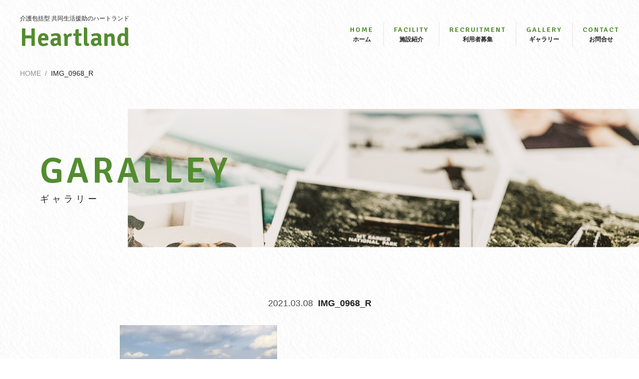

--- FILE ---
content_type: text/html; charset=UTF-8
request_url: https://heartland.fun/img_0968_r/
body_size: 5849
content:
<!doctype html>
<html dir="ltr" lang="ja" prefix="og: https://ogp.me/ns#">
<head>
	<meta charset="UTF-8">
	<meta name="viewport" content="width=device-width, initial-scale=1">
	<meta http-equiv="X-UA-Compatible" content="ie=edge">
	<link rel="profile" href="https://gmpg.org/xfn/11">
	<link rel="icon" type="image/x-icon" href="https://heartland.fun/wp-content/themes/wp-heartland/assets/img/common/favicon.ico" />
	<link rel="apple-touch-icon" sizes="180x180" href="https://heartland.fun/wp-content/themes/wp-heartland/assets/img/common/apple-touch-icon-180x180.png">
	<title>IMG_0968_R | ハートランド株式会社</title>

		<!-- All in One SEO 4.9.3 - aioseo.com -->
	<meta name="robots" content="max-image-preview:large" />
	<meta name="author" content="$YIc549J0gzF"/>
	<link rel="canonical" href="https://heartland.fun/img_0968_r/" />
	<meta name="generator" content="All in One SEO (AIOSEO) 4.9.3" />
		<meta property="og:locale" content="ja_JP" />
		<meta property="og:site_name" content="ハートランド株式会社 |" />
		<meta property="og:type" content="article" />
		<meta property="og:title" content="IMG_0968_R | ハートランド株式会社" />
		<meta property="og:url" content="https://heartland.fun/img_0968_r/" />
		<meta property="article:published_time" content="2021-03-08T04:44:51+00:00" />
		<meta property="article:modified_time" content="2021-03-08T05:50:48+00:00" />
		<meta name="twitter:card" content="summary" />
		<meta name="twitter:title" content="IMG_0968_R | ハートランド株式会社" />
		<!-- All in One SEO -->

<link rel="alternate" type="application/rss+xml" title="ハートランド株式会社 &raquo; フィード" href="https://heartland.fun/feed/" />
<link rel="alternate" type="application/rss+xml" title="ハートランド株式会社 &raquo; コメントフィード" href="https://heartland.fun/comments/feed/" />
<style id='wp-img-auto-sizes-contain-inline-css' type='text/css'>
img:is([sizes=auto i],[sizes^="auto," i]){contain-intrinsic-size:3000px 1500px}
/*# sourceURL=wp-img-auto-sizes-contain-inline-css */
</style>
<style id='wp-block-library-inline-css' type='text/css'>
:root{--wp-block-synced-color:#7a00df;--wp-block-synced-color--rgb:122,0,223;--wp-bound-block-color:var(--wp-block-synced-color);--wp-editor-canvas-background:#ddd;--wp-admin-theme-color:#007cba;--wp-admin-theme-color--rgb:0,124,186;--wp-admin-theme-color-darker-10:#006ba1;--wp-admin-theme-color-darker-10--rgb:0,107,160.5;--wp-admin-theme-color-darker-20:#005a87;--wp-admin-theme-color-darker-20--rgb:0,90,135;--wp-admin-border-width-focus:2px}@media (min-resolution:192dpi){:root{--wp-admin-border-width-focus:1.5px}}.wp-element-button{cursor:pointer}:root .has-very-light-gray-background-color{background-color:#eee}:root .has-very-dark-gray-background-color{background-color:#313131}:root .has-very-light-gray-color{color:#eee}:root .has-very-dark-gray-color{color:#313131}:root .has-vivid-green-cyan-to-vivid-cyan-blue-gradient-background{background:linear-gradient(135deg,#00d084,#0693e3)}:root .has-purple-crush-gradient-background{background:linear-gradient(135deg,#34e2e4,#4721fb 50%,#ab1dfe)}:root .has-hazy-dawn-gradient-background{background:linear-gradient(135deg,#faaca8,#dad0ec)}:root .has-subdued-olive-gradient-background{background:linear-gradient(135deg,#fafae1,#67a671)}:root .has-atomic-cream-gradient-background{background:linear-gradient(135deg,#fdd79a,#004a59)}:root .has-nightshade-gradient-background{background:linear-gradient(135deg,#330968,#31cdcf)}:root .has-midnight-gradient-background{background:linear-gradient(135deg,#020381,#2874fc)}:root{--wp--preset--font-size--normal:16px;--wp--preset--font-size--huge:42px}.has-regular-font-size{font-size:1em}.has-larger-font-size{font-size:2.625em}.has-normal-font-size{font-size:var(--wp--preset--font-size--normal)}.has-huge-font-size{font-size:var(--wp--preset--font-size--huge)}.has-text-align-center{text-align:center}.has-text-align-left{text-align:left}.has-text-align-right{text-align:right}.has-fit-text{white-space:nowrap!important}#end-resizable-editor-section{display:none}.aligncenter{clear:both}.items-justified-left{justify-content:flex-start}.items-justified-center{justify-content:center}.items-justified-right{justify-content:flex-end}.items-justified-space-between{justify-content:space-between}.screen-reader-text{border:0;clip-path:inset(50%);height:1px;margin:-1px;overflow:hidden;padding:0;position:absolute;width:1px;word-wrap:normal!important}.screen-reader-text:focus{background-color:#ddd;clip-path:none;color:#444;display:block;font-size:1em;height:auto;left:5px;line-height:normal;padding:15px 23px 14px;text-decoration:none;top:5px;width:auto;z-index:100000}html :where(.has-border-color){border-style:solid}html :where([style*=border-top-color]){border-top-style:solid}html :where([style*=border-right-color]){border-right-style:solid}html :where([style*=border-bottom-color]){border-bottom-style:solid}html :where([style*=border-left-color]){border-left-style:solid}html :where([style*=border-width]){border-style:solid}html :where([style*=border-top-width]){border-top-style:solid}html :where([style*=border-right-width]){border-right-style:solid}html :where([style*=border-bottom-width]){border-bottom-style:solid}html :where([style*=border-left-width]){border-left-style:solid}html :where(img[class*=wp-image-]){height:auto;max-width:100%}:where(figure){margin:0 0 1em}html :where(.is-position-sticky){--wp-admin--admin-bar--position-offset:var(--wp-admin--admin-bar--height,0px)}@media screen and (max-width:600px){html :where(.is-position-sticky){--wp-admin--admin-bar--position-offset:0px}}

/*# sourceURL=wp-block-library-inline-css */
</style><style id='global-styles-inline-css' type='text/css'>
:root{--wp--preset--aspect-ratio--square: 1;--wp--preset--aspect-ratio--4-3: 4/3;--wp--preset--aspect-ratio--3-4: 3/4;--wp--preset--aspect-ratio--3-2: 3/2;--wp--preset--aspect-ratio--2-3: 2/3;--wp--preset--aspect-ratio--16-9: 16/9;--wp--preset--aspect-ratio--9-16: 9/16;--wp--preset--color--black: #000000;--wp--preset--color--cyan-bluish-gray: #abb8c3;--wp--preset--color--white: #ffffff;--wp--preset--color--pale-pink: #f78da7;--wp--preset--color--vivid-red: #cf2e2e;--wp--preset--color--luminous-vivid-orange: #ff6900;--wp--preset--color--luminous-vivid-amber: #fcb900;--wp--preset--color--light-green-cyan: #7bdcb5;--wp--preset--color--vivid-green-cyan: #00d084;--wp--preset--color--pale-cyan-blue: #8ed1fc;--wp--preset--color--vivid-cyan-blue: #0693e3;--wp--preset--color--vivid-purple: #9b51e0;--wp--preset--gradient--vivid-cyan-blue-to-vivid-purple: linear-gradient(135deg,rgb(6,147,227) 0%,rgb(155,81,224) 100%);--wp--preset--gradient--light-green-cyan-to-vivid-green-cyan: linear-gradient(135deg,rgb(122,220,180) 0%,rgb(0,208,130) 100%);--wp--preset--gradient--luminous-vivid-amber-to-luminous-vivid-orange: linear-gradient(135deg,rgb(252,185,0) 0%,rgb(255,105,0) 100%);--wp--preset--gradient--luminous-vivid-orange-to-vivid-red: linear-gradient(135deg,rgb(255,105,0) 0%,rgb(207,46,46) 100%);--wp--preset--gradient--very-light-gray-to-cyan-bluish-gray: linear-gradient(135deg,rgb(238,238,238) 0%,rgb(169,184,195) 100%);--wp--preset--gradient--cool-to-warm-spectrum: linear-gradient(135deg,rgb(74,234,220) 0%,rgb(151,120,209) 20%,rgb(207,42,186) 40%,rgb(238,44,130) 60%,rgb(251,105,98) 80%,rgb(254,248,76) 100%);--wp--preset--gradient--blush-light-purple: linear-gradient(135deg,rgb(255,206,236) 0%,rgb(152,150,240) 100%);--wp--preset--gradient--blush-bordeaux: linear-gradient(135deg,rgb(254,205,165) 0%,rgb(254,45,45) 50%,rgb(107,0,62) 100%);--wp--preset--gradient--luminous-dusk: linear-gradient(135deg,rgb(255,203,112) 0%,rgb(199,81,192) 50%,rgb(65,88,208) 100%);--wp--preset--gradient--pale-ocean: linear-gradient(135deg,rgb(255,245,203) 0%,rgb(182,227,212) 50%,rgb(51,167,181) 100%);--wp--preset--gradient--electric-grass: linear-gradient(135deg,rgb(202,248,128) 0%,rgb(113,206,126) 100%);--wp--preset--gradient--midnight: linear-gradient(135deg,rgb(2,3,129) 0%,rgb(40,116,252) 100%);--wp--preset--font-size--small: 13px;--wp--preset--font-size--medium: 20px;--wp--preset--font-size--large: 36px;--wp--preset--font-size--x-large: 42px;--wp--preset--spacing--20: 0.44rem;--wp--preset--spacing--30: 0.67rem;--wp--preset--spacing--40: 1rem;--wp--preset--spacing--50: 1.5rem;--wp--preset--spacing--60: 2.25rem;--wp--preset--spacing--70: 3.38rem;--wp--preset--spacing--80: 5.06rem;--wp--preset--shadow--natural: 6px 6px 9px rgba(0, 0, 0, 0.2);--wp--preset--shadow--deep: 12px 12px 50px rgba(0, 0, 0, 0.4);--wp--preset--shadow--sharp: 6px 6px 0px rgba(0, 0, 0, 0.2);--wp--preset--shadow--outlined: 6px 6px 0px -3px rgb(255, 255, 255), 6px 6px rgb(0, 0, 0);--wp--preset--shadow--crisp: 6px 6px 0px rgb(0, 0, 0);}:where(.is-layout-flex){gap: 0.5em;}:where(.is-layout-grid){gap: 0.5em;}body .is-layout-flex{display: flex;}.is-layout-flex{flex-wrap: wrap;align-items: center;}.is-layout-flex > :is(*, div){margin: 0;}body .is-layout-grid{display: grid;}.is-layout-grid > :is(*, div){margin: 0;}:where(.wp-block-columns.is-layout-flex){gap: 2em;}:where(.wp-block-columns.is-layout-grid){gap: 2em;}:where(.wp-block-post-template.is-layout-flex){gap: 1.25em;}:where(.wp-block-post-template.is-layout-grid){gap: 1.25em;}.has-black-color{color: var(--wp--preset--color--black) !important;}.has-cyan-bluish-gray-color{color: var(--wp--preset--color--cyan-bluish-gray) !important;}.has-white-color{color: var(--wp--preset--color--white) !important;}.has-pale-pink-color{color: var(--wp--preset--color--pale-pink) !important;}.has-vivid-red-color{color: var(--wp--preset--color--vivid-red) !important;}.has-luminous-vivid-orange-color{color: var(--wp--preset--color--luminous-vivid-orange) !important;}.has-luminous-vivid-amber-color{color: var(--wp--preset--color--luminous-vivid-amber) !important;}.has-light-green-cyan-color{color: var(--wp--preset--color--light-green-cyan) !important;}.has-vivid-green-cyan-color{color: var(--wp--preset--color--vivid-green-cyan) !important;}.has-pale-cyan-blue-color{color: var(--wp--preset--color--pale-cyan-blue) !important;}.has-vivid-cyan-blue-color{color: var(--wp--preset--color--vivid-cyan-blue) !important;}.has-vivid-purple-color{color: var(--wp--preset--color--vivid-purple) !important;}.has-black-background-color{background-color: var(--wp--preset--color--black) !important;}.has-cyan-bluish-gray-background-color{background-color: var(--wp--preset--color--cyan-bluish-gray) !important;}.has-white-background-color{background-color: var(--wp--preset--color--white) !important;}.has-pale-pink-background-color{background-color: var(--wp--preset--color--pale-pink) !important;}.has-vivid-red-background-color{background-color: var(--wp--preset--color--vivid-red) !important;}.has-luminous-vivid-orange-background-color{background-color: var(--wp--preset--color--luminous-vivid-orange) !important;}.has-luminous-vivid-amber-background-color{background-color: var(--wp--preset--color--luminous-vivid-amber) !important;}.has-light-green-cyan-background-color{background-color: var(--wp--preset--color--light-green-cyan) !important;}.has-vivid-green-cyan-background-color{background-color: var(--wp--preset--color--vivid-green-cyan) !important;}.has-pale-cyan-blue-background-color{background-color: var(--wp--preset--color--pale-cyan-blue) !important;}.has-vivid-cyan-blue-background-color{background-color: var(--wp--preset--color--vivid-cyan-blue) !important;}.has-vivid-purple-background-color{background-color: var(--wp--preset--color--vivid-purple) !important;}.has-black-border-color{border-color: var(--wp--preset--color--black) !important;}.has-cyan-bluish-gray-border-color{border-color: var(--wp--preset--color--cyan-bluish-gray) !important;}.has-white-border-color{border-color: var(--wp--preset--color--white) !important;}.has-pale-pink-border-color{border-color: var(--wp--preset--color--pale-pink) !important;}.has-vivid-red-border-color{border-color: var(--wp--preset--color--vivid-red) !important;}.has-luminous-vivid-orange-border-color{border-color: var(--wp--preset--color--luminous-vivid-orange) !important;}.has-luminous-vivid-amber-border-color{border-color: var(--wp--preset--color--luminous-vivid-amber) !important;}.has-light-green-cyan-border-color{border-color: var(--wp--preset--color--light-green-cyan) !important;}.has-vivid-green-cyan-border-color{border-color: var(--wp--preset--color--vivid-green-cyan) !important;}.has-pale-cyan-blue-border-color{border-color: var(--wp--preset--color--pale-cyan-blue) !important;}.has-vivid-cyan-blue-border-color{border-color: var(--wp--preset--color--vivid-cyan-blue) !important;}.has-vivid-purple-border-color{border-color: var(--wp--preset--color--vivid-purple) !important;}.has-vivid-cyan-blue-to-vivid-purple-gradient-background{background: var(--wp--preset--gradient--vivid-cyan-blue-to-vivid-purple) !important;}.has-light-green-cyan-to-vivid-green-cyan-gradient-background{background: var(--wp--preset--gradient--light-green-cyan-to-vivid-green-cyan) !important;}.has-luminous-vivid-amber-to-luminous-vivid-orange-gradient-background{background: var(--wp--preset--gradient--luminous-vivid-amber-to-luminous-vivid-orange) !important;}.has-luminous-vivid-orange-to-vivid-red-gradient-background{background: var(--wp--preset--gradient--luminous-vivid-orange-to-vivid-red) !important;}.has-very-light-gray-to-cyan-bluish-gray-gradient-background{background: var(--wp--preset--gradient--very-light-gray-to-cyan-bluish-gray) !important;}.has-cool-to-warm-spectrum-gradient-background{background: var(--wp--preset--gradient--cool-to-warm-spectrum) !important;}.has-blush-light-purple-gradient-background{background: var(--wp--preset--gradient--blush-light-purple) !important;}.has-blush-bordeaux-gradient-background{background: var(--wp--preset--gradient--blush-bordeaux) !important;}.has-luminous-dusk-gradient-background{background: var(--wp--preset--gradient--luminous-dusk) !important;}.has-pale-ocean-gradient-background{background: var(--wp--preset--gradient--pale-ocean) !important;}.has-electric-grass-gradient-background{background: var(--wp--preset--gradient--electric-grass) !important;}.has-midnight-gradient-background{background: var(--wp--preset--gradient--midnight) !important;}.has-small-font-size{font-size: var(--wp--preset--font-size--small) !important;}.has-medium-font-size{font-size: var(--wp--preset--font-size--medium) !important;}.has-large-font-size{font-size: var(--wp--preset--font-size--large) !important;}.has-x-large-font-size{font-size: var(--wp--preset--font-size--x-large) !important;}
/*# sourceURL=global-styles-inline-css */
</style>

<style id='classic-theme-styles-inline-css' type='text/css'>
/*! This file is auto-generated */
.wp-block-button__link{color:#fff;background-color:#32373c;border-radius:9999px;box-shadow:none;text-decoration:none;padding:calc(.667em + 2px) calc(1.333em + 2px);font-size:1.125em}.wp-block-file__button{background:#32373c;color:#fff;text-decoration:none}
/*# sourceURL=/wp-includes/css/classic-themes.min.css */
</style>
<link rel='stylesheet' id='base-style-css' href='https://heartland.fun/wp-content/themes/wp-heartland/style.css?ver=6.9' type='text/css' media='all' />
<link rel='stylesheet' id='heartland-style-css' href='https://heartland.fun/wp-content/themes/wp-heartland/assets/css/common.css?ver=6.9' type='text/css' media='all' />
<link rel='stylesheet' id='icon-style-css' href='https://maxcdn.bootstrapcdn.com/font-awesome/4.7.0/css/font-awesome.min.css?ver=6.9' type='text/css' media='all' />
<link rel='stylesheet' id='venobox-style-css' href='https://heartland.fun/wp-content/themes/wp-heartland/assets/css/venobox.css?ver=6.9' type='text/css' media='all' />
<script type="text/javascript" src="https://heartland.fun/wp-includes/js/jquery/jquery.min.js?ver=3.7.1" id="jquery-core-js"></script>
<script type="text/javascript" src="https://heartland.fun/wp-includes/js/jquery/jquery-migrate.min.js?ver=3.4.1" id="jquery-migrate-js"></script>
<link rel='shortlink' href='https://heartland.fun/?p=963' />
	<link rel="stylesheet" href="https://heartland.fun/wp-content/themes/wp-heartland/css/style.css?20241008">
</head>

<body class="attachment wp-singular attachment-template-default single single-attachment postid-963 attachmentid-963 attachment-jpeg wp-theme-wp-heartland">
<div id="page" class="site">
	<a class="skip-link screen-reader-text" href="#content">Skip to content</a>

	<header id="masthead" class="site-header">
		<div class="site-header__inner">
		<div class="site-branding">
							<p class="site-title"><span>介護包括型 共同生活援助のハートランド</span><a href="https://heartland.fun/" rel="home">Heartland</a></p>
						</div><!-- .site-branding -->

		<nav id="site-nav" class="main-nav">
			<ul class="menu">
				<li class="menu__item"><a href="/" class="menu__link"><span>HOME</span>ホーム</a></li>
				<li class="menu__item"><a href="/facility/" class="menu__link"><span>FACILITY</span>施設紹介</a></li>
				<li class="menu__item"><a href="/recruitment/" class="menu__link"><span>RECRUITMENT</span>利用者募集</a></li>
				<li class="menu__item"><a href="/gallery/" class="menu__link"><span>GALLERY</span>ギャラリー</a></li>
				<li class="menu__item"><a href="/contact/" class="menu__link"><span>CONTACT</span>お問合せ</a></li>
			</ul><!-- /.menu -->
		</nav><!-- #site-nav -->
		<div class="toggle-btn"><span></span><span></span><span></span></div>
		</div><!-- /.site-header__inner -->
	</header><!-- #masthead -->

	<div id="content" class="site-content">

	<div class="breadcrumb"><div class="l-container wide"><ul><li><a href="https://heartland.fun"><span>HOME</span></a></li><li><span>IMG_0968_R</span></li></ul></div></div>
	<div id="primary" class="content-area">
		<main id="main" class="site-main">

		<section class="section--hero">
			<figure class="section--hero__img"><img src="https://heartland.fun/wp-content/themes/wp-heartland/assets/img/gallery/img-hero.jpg" alt="複数の写真" class="object-fit-img"></figure>
			<h1 class="section--hero__title js-scroll"><span class="motion-txt"><span class="motion-inner"><span class="title--eng">GARALLEY</span>ギャラリー</span></span></h1>
		</section><!-- /.section--hero -->

		<section class="section effect slideup">
			<div class="inner--2">

		
<article id="post-963" class="post-963 attachment type-attachment status-inherit hentry">
	<header class="entry-header">
		<p class="entry-date">2021.03.08</p>
		<h2 class="entry-title">IMG_0968_R</h2>
	</header><!-- .entry-header -->

	
	<div class="entry-content">
		<p class="attachment"><a href='https://heartland.fun/wp-content/uploads/IMG_0968_R.jpg'><img fetchpriority="high" decoding="async" width="315" height="420" src="https://heartland.fun/wp-content/uploads/IMG_0968_R-315x420.jpg" class="attachment-medium size-medium" alt="" srcset="https://heartland.fun/wp-content/uploads/IMG_0968_R-315x420.jpg 315w, https://heartland.fun/wp-content/uploads/IMG_0968_R.jpg 480w" sizes="(max-width: 315px) 100vw, 315px" /></a></p>
	</div><!-- .entry-content -->

	<footer class="entry-footer">
			</footer><!-- .entry-footer -->
</article><!-- #post-963 -->

			</div><!-- /.inner -->
		</section><!-- /.section -->

		</main><!-- #main -->
	</div><!-- #primary -->


	</div><!-- #content -->

	<section class="section--contact">
		<div class="inner contact-info">
			<!--  -->
			<div class="contact-info__1">
				<p class="contact-info__title">介護包括型 共同生活援助のハートランド</p>
				<div class="contact-info__container">
					<div class="left">
						<p class="contact-info__brand"><span>Heartland</span></p>
						<p class="contact-info__detail">〒198-0042<br>東京都青梅市東青梅1-13-1 ベリッヂフォート東青梅2F<br>TEL：0428-25-0070 / FAX：0428-25-0071</p>
					</div>
					<div class="right">
						<p class="contact-info__brand"><span>HeartlandⅡ</span></p>
						<p class="contact-info__detail">〒198-0042<br>東京都青梅市東青梅2-1-1<br>TEL：0428-84-0806 / FAX：0428-84-0081</p>
					</div>
				</div>
			</div><!-- /.contact-info__1 -->
			<div class="contact-info__2">
				<p>入居や費用についてのお問い合わせなど<br>お気軽にご相談ください</p>
				<div class="contact-info__btn-wrap">
					<a href="tel:0428-25-0070" class="btn btn--border btn--tel"><span>TEL</span>0428-25-0070</a>
					<a href="/contact/" class="btn btn--border">メールでお問い合わせ</a>
				</div>
			</div><!-- /.contact-info__2 -->
		</div><!-- /.inner -->
	</section><!-- /.section--contact -->



	<footer id="colophon" class="site-footer">
		<div class="inner">
			<ul class="footer-nav">
				<li class="footer-nav__item"><a href="/company/" class="footer-nav__link">運営会社</a></li>
				<li class="footer-nav__item"><a href="/job-offer/" class="footer-nav__link">職員募集</a></li>
				<li class="footer-nav__item"><a href="/privacy/" class="footer-nav__link">プライバシーポリシー</a></li>
			</ul><!-- /.footer-nav -->
			<p class="site-info">Copyright &copy; 2026 HeartLand Inc.</p><!-- .site-info -->
		</div><!-- /.inner -->
	</footer><!-- #colophon -->
</div><!-- #page -->

<script type="speculationrules">
{"prefetch":[{"source":"document","where":{"and":[{"href_matches":"/*"},{"not":{"href_matches":["/wp-*.php","/wp-admin/*","/wp-content/uploads/*","/wp-content/*","/wp-content/plugins/*","/wp-content/themes/wp-heartland/*","/*\\?(.+)"]}},{"not":{"selector_matches":"a[rel~=\"nofollow\"]"}},{"not":{"selector_matches":".no-prefetch, .no-prefetch a"}}]},"eagerness":"conservative"}]}
</script>
<script type="text/javascript" src="https://heartland.fun/wp-content/themes/wp-heartland/assets/js/ofi.min.js?ver=6.9" id="object-fit-js-js"></script>
<script type="text/javascript" src="https://heartland.fun/wp-content/themes/wp-heartland/assets/js/common.js?ver=6.9" id="heartland-js-js"></script>
<script type="text/javascript" src="https://heartland.fun/wp-content/themes/wp-heartland/assets/js/venobox.min.js?ver=6.9" id="venobox-js-js"></script>

</body>
</html>


--- FILE ---
content_type: text/css
request_url: https://heartland.fun/wp-content/themes/wp-heartland/assets/css/common.css?ver=6.9
body_size: 8199
content:
/*!
 * ress.css • v1.2.2
 * MIT License
 * github.com/filipelinhares/ress
 */@import url("https://fonts.googleapis.com/css?family=Signika:600");html{-webkit-box-sizing:border-box;-webkit-text-size-adjust:100%;box-sizing:border-box;overflow-y:scroll}*,::before,::after{-webkit-box-sizing:inherit;background-repeat:no-repeat;box-sizing:inherit}::before,::after{text-decoration:inherit;vertical-align:inherit}*{margin:0;padding:0}audio:not([controls]){display:none;height:0}hr{overflow:visible}article,aside,details,figcaption,figure,footer,header,main,menu,nav,section,summary{display:block}summary{display:list-item}small{font-size:80%}[hidden],template{display:none}abbr[title]{border-bottom:1px dotted;text-decoration:none}a{-webkit-text-decoration-skip:objects;background-color:transparent}a:active,a:hover{outline-width:0}code,kbd,pre,samp{font-family:monospace, monospace}b,strong{font-weight:bolder}dfn{font-style:italic}mark{background-color:#ff0;color:#000}sub,sup{font-size:75%;line-height:0;position:relative;vertical-align:baseline}sub{bottom:-0.25em}sup{top:-0.5em}input{border-radius:0}button,[type="button"],[type="reset"],[type="submit"],[role="button"]{cursor:pointer}[disabled]{cursor:default}[type="number"]{width:auto}[type="search"]{-webkit-appearance:textfield}[type="search"]::-webkit-search-cancel-button,[type="search"]::-webkit-search-decoration{-webkit-appearance:none}textarea{overflow:auto;resize:vertical}button,input,optgroup,select,textarea{font:inherit}optgroup{font-weight:bold}button{overflow:visible}button::-moz-focus-inner,[type="button"]::-moz-focus-inner,[type="reset"]::-moz-focus-inner,[type="submit"]::-moz-focus-inner{border-style:0;padding:0}button:-moz-focusring,[type="button"]::-moz-focus-inner,[type="reset"]::-moz-focus-inner,[type="submit"]::-moz-focus-inner{outline:1px dotted ButtonText}button,html [type="button"],[type="reset"],[type="submit"]{-webkit-appearance:button}button,select{text-transform:none}button,input,select,textarea{background-color:transparent;border-style:none;color:inherit}select{-moz-appearance:none;-webkit-appearance:none}select::-ms-expand{display:none}select::-ms-value{color:currentColor}legend{border:0;color:inherit;display:table;max-width:100%;white-space:normal}::-webkit-file-upload-button{-webkit-appearance:button;font:inherit}[type="search"]{-webkit-appearance:textfield;outline-offset:-2px}img{border-style:none}progress{vertical-align:baseline}svg:not(:root){overflow:hidden}audio,canvas,progress,video{display:inline-block}[aria-busy="true"]{cursor:progress}[aria-controls]{cursor:pointer}[aria-disabled]{cursor:default}::-moz-selection{background-color:#b3d4fc;color:#000;text-shadow:none}::selection{background-color:#b3d4fc;color:#000;text-shadow:none}.pc-show{display:inherit !important}.tb-show{display:none !important}.sp-show{display:none !important}.pc-hide{display:none !important}.tb-hide{display:inherit !important}.sp-hide{display:inherit !important}*,*:before,*:after{-webkit-box-sizing:inherit;box-sizing:inherit}html{-webkit-box-sizing:border-box;box-sizing:border-box}body{-webkit-font-smoothing:antialiased;-webkit-text-size-adjust:100%;background:url(../img/common/bg.jpg);color:#222;font-family:"Hiragino Kaku Gothic ProN","ヒラギノ角ゴ ProN W3",Helvetica,Arial,"Meiryo","メイリオ","ＭＳ ゴシック",sans-serif;font-size:1.4rem;font-weight:400;height:100%;word-break:break-all}html{font-size:62.5%}p{margin:0;padding:0}dfn,cite,em,i{font-style:italic}blockquote{color:#ccc;font-size:1.8rem;font-size:1.4rem;font-style:italic;line-height:1.7;margin:0;overflow:hidden;padding:0}blockquote cite{display:block;font-style:normal;font-weight:600;margin-top:0.5em}address{margin:0 0 1.5em}pre{background:#eee;font-family:"Courier 10 Pitch", Courier, monospace;font-size:1.5rem;font-size:0.9375rem;line-height:1.6;margin-bottom:1.6em;max-width:100%;overflow:auto;padding:1.6em}code,kbd,tt,var{font-family:Monaco, Consolas, "Andale Mono", "DejaVu Sans Mono", monospace;font-size:1.5rem;font-size:0.9375rem}abbr,acronym{border-bottom:1px dotted #666;cursor:help}mark,ins{background:#eee;text-decoration:none}h1,h2,h3,h4,h5,h6{clear:both;font-weight:bold;line-height:1.5}big{font-size:125%}blockquote{quotes:"" ""}q{quotes:"“" "”" "‘" "’"}blockquote:before,blockquote:after{content:""}:focus{outline:none}img,video{height:auto;max-width:100%;vertical-align:top}img.alignleft,img.alignright{float:none;margin:0}figure{margin:0}.page-content .wp-smiley,.entry-content .wp-smiley,.comment-content .wp-smiley{border:none;margin-bottom:0;margin-top:0;padding:0}embed,iframe,object{margin-bottom:1.5em;max-width:100%}ul,ol{margin:0;padding:0}ul{list-style:none}ol{list-style:none}li>ul,li>ol{margin:0}a{-webkit-transition:all 0.3s;color:#222;text-decoration:none;transition:all 0.3s}a:visited{color:inherit}a:focus{outline:0}a:hover,a:active{outline:0}input[type="text"],input[type="email"],input[type="url"],input[type="password"],input[type="search"],input[type="number"],input[type="tel"],input[type="range"],input[type="date"],input[type="month"],input[type="week"],input[type="time"],input[type="datetime"],input[type="datetime-local"],input[type="color"],textarea{background:#fff;border:1px solid #bbb;border-radius:4px;display:block;padding:2rem 1.5rem;width:100%}input[type="text"]:focus,input[type="email"]:focus,input[type="url"]:focus,input[type="password"]:focus,input[type="search"]:focus,input[type="number"]:focus,input[type="tel"]:focus,input[type="range"]:focus,input[type="date"]:focus,input[type="month"]:focus,input[type="week"]:focus,input[type="time"]:focus,input[type="datetime"]:focus,input[type="datetime-local"]:focus,input[type="color"]:focus,textarea:focus{border-color:#538C30 !important}select{border:1px solid #fff;border-radius:3px;height:3em;max-width:100%}input[type="radio"],input[type="checkbox"]{margin-right:0.5em}input[type="radio"]+label,input[type="checkbox"]+label{font-weight:400}button{-webkit-transition:all .3s;background:none;border:none;color:#fff;cursor:pointer;outline:none;transition:all .3s}button:hover{opacity:0.8}button:disabled{cursor:default;opacity:0.5 !important}input,textarea,select{-webkit-transition:all .3s;transition:all .3s}input.error,textarea.error,select.error{color:red}.section--contact{background:#538C30;margin-top:auto;padding:5rem 0}.section--contact p{color:#fff}.contact-info{-ms-flex-align:center;-webkit-align-items:center;-webkit-box-align:center;align-items:center;display:-webkit-box;display:-webkit-flex;display:-ms-flexbox;display:flex}.contact-info>div{padding:4rem 2rem;text-align:center;width:50%}.contact-info__1{border-right:1px solid #E5E5E5;font-size:1.2rem}.contact-info__detail{line-height:2}.contact-info__detail a{color:#fff}.contact-info__brand{line-height:1.25;margin-bottom:1rem}.contact-info__brand span{display:block;font-family:"Signika",sans-serif;font-size:5rem;font-weight:600}.contact-info__2 p{margin-bottom:2rem}.contact-info__btn-wrap{-ms-flex-pack:center;-ms-flex-wrap:wrap;-webkit-box-pack:center;-webkit-flex-wrap:wrap;-webkit-justify-content:center;display:-webkit-box;display:-webkit-flex;display:-ms-flexbox;display:flex;flex-wrap:wrap;justify-content:center;margin:0 -1rem}.contact-info__btn-wrap .btn{margin:1rem}.contact-info__btn-wrap .btn span{font-size:1.2rem;margin-right:.5rem}.site-footer{background:#2C2C2C;padding:3rem 0}.site-footer *{color:#fff}.site-footer .inner{-ms-flex-pack:justify;-webkit-box-pack:justify;-webkit-justify-content:space-between;display:-webkit-box;display:-webkit-flex;display:-ms-flexbox;display:flex;justify-content:space-between}.footer-nav{display:-webkit-box;display:-webkit-flex;display:-ms-flexbox;display:flex}.footer-nav__item{margin-right:3rem}.footer-nav__link:hover{color:#fff;text-decoration:underline}.site-header__inner{-ms-flex-align:center;-ms-flex-pack:justify;-webkit-align-items:center;-webkit-box-align:center;-webkit-box-pack:justify;-webkit-justify-content:space-between;align-items:center;display:-webkit-box;display:-webkit-flex;display:-ms-flexbox;display:flex;justify-content:space-between;padding:3rem 2rem 3rem 4rem}.menu{display:-webkit-box;display:-webkit-flex;display:-ms-flexbox;display:flex}.menu__item:not(:last-child){border-right:1px solid #E5E5E5}.menu__link{display:block;font-size:1.2rem;font-weight:600;padding:.5rem 2rem;text-align:center}.menu__link span{color:#538C30;display:block;font-family:"Signika",sans-serif;font-size:1.4rem;letter-spacing:2px}.menu__link:hover{color:inherit;opacity:.8}.site-title{line-height:1.25;margin:0}.site-title span{display:block;font-size:1.2rem;font-weight:normal}.site-title a{color:#538C30;font-family:"Signika",sans-serif;font-size:5rem;font-weight:600}.site-title a:hover{opacity:.8}.is-open .main-nav{-ms-flex-align:center;-ms-flex-direction:column;-ms-flex-pack:center;-webkit-align-items:center;-webkit-box-align:center;-webkit-box-direction:normal;-webkit-box-orient:vertical;-webkit-box-pack:center;-webkit-flex-direction:column;-webkit-justify-content:center;align-items:center;background:#538C30;display:-webkit-box;display:-webkit-flex;display:-ms-flexbox;display:flex;flex-direction:column;height:100%;justify-content:center;width:100%;z-index:5}.is-open .main-nav .header__menu-item{display:block !important;padding:1rem;text-align:center;width:100%}.is-open .main-nav .header__menu-item:after{content:none}.is-open .main-nav .header__menu-item:not(:last-child){margin:0 auto}.toggle-btn{cursor:pointer;display:none;height:6rem;margin:auto;position:fixed;right:0;top:1rem;width:6rem;z-index:1000}.toggle-btn span{-webkit-box-sizing:border-box;-webkit-transition:all .4s;background-color:#222;border-radius:2px;box-sizing:border-box;display:inline-block;height:2px;left:0;margin:auto;position:absolute;right:0;transition:all .4s;width:24px}.toggle-btn span:nth-child(1){top:20px}.toggle-btn span:nth-child(2){top:29px}.toggle-btn span:nth-child(3){bottom:20px}.toggle-btn.active span{background:#fff;width:50%}.toggle-btn.active span:nth-child(1){-webkit-transform:translateY(10px) rotate(-45deg);transform:translateY(10px) rotate(-45deg)}.toggle-btn.active span:nth-child(2){opacity:0}.toggle-btn.active span:nth-child(3){-webkit-transform:translateY(-8px) rotate(45deg);transform:translateY(-8px) rotate(45deg)}.breadcrumb{margin-bottom:6rem}.breadcrumb>div{padding:0 4rem;width:100%}.breadcrumb ul{overflow:auto;white-space:nowrap}.breadcrumb li{display:inline-block;font-size:1.4rem}.breadcrumb li:not(:last-child):after{color:#222;content:"/";opacity:.5;padding:0 8px}.breadcrumb li>span{color:#222}.breadcrumb li a{font-size:1.4rem;opacity:.5}.breadcrumb li a:hover{opacity:.7}.post,.page{margin-bottom:0}.page-content,.entry-content,.entry-summary{margin:0}#page{-ms-flex-direction:column;-ms-flex-pack:justify;-webkit-box-direction:normal;-webkit-box-orient:vertical;-webkit-box-pack:justify;-webkit-flex-direction:column;-webkit-justify-content:space-between;display:-webkit-box;display:-webkit-flex;display:-ms-flexbox;display:flex;flex-direction:column;justify-content:space-between;min-height:100vh}.section{margin-bottom:10rem}.section__title{font-family:"Signika",sans-serif;font-size:1.4rem;font-weight:normal;margin-bottom:5rem;text-align:center}.section__title span{color:#538C30;display:block;font-size:4rem;font-weight:600;letter-spacing:2px}.inner,.inner--2,.inner--3,.inner--4{margin:0 auto;padding-left:8rem;padding-right:8rem;width:100%}.inner--2{max-width:960px}.inner--3{max-width:88.8rem}.inner--4{max-width:108rem}.mb-80{margin-bottom:80px !important}.mt-80{margin-top:80px !important}.mb-70{margin-bottom:70px !important}.mt-70{margin-top:70px !important}.mb-60{margin-bottom:60px !important}.mt-60{margin-top:60px !important}.mb-50{margin-bottom:50px !important}.mt-50{margin-top:50px !important}.mb-40{margin-bottom:40px !important}.mt-40{margin-top:40px !important}.mb-30{margin-bottom:30px !important}.mt-30{margin-top:30px !important}.mb-20{margin-bottom:20px !important}.mt-20{margin-top:20px !important}.mb-10{margin-bottom:10px !important}.mt-10{margin-top:10px !important}body:not(.home) .section--hero__title{font-size:1.8rem;font-weight:normal;line-height:1.25;padding:8rem 0 8rem 8rem}body:not(.home) .section--hero__title .title--eng{color:#538C30;display:block;font-family:"Signika",sans-serif;font-size:7.2rem;font-weight:600}.section--access__inner{-ms-flex-align:center;-webkit-align-items:center;-webkit-box-align:center;align-items:center;display:-webkit-box;display:-webkit-flex;display:-ms-flexbox;display:flex;position:relative}.section--access__inner:after{background:rgba(184,178,172,0.3);content:'';display:block;height:100%;position:absolute;right:8rem;top:0;width:60%;z-index:-1}.section--access iframe{margin:0;width:100%}.section--access__map{-ms-flex:1;-webkit-box-flex:1;-webkit-flex:1;flex:1;padding:8rem 0}.section--access__text-block{padding:0 8rem}.section--privacy__block:not(:last-child){margin-bottom:6rem}.entry-header{-ms-flex-align:center;-ms-flex-pack:center;-webkit-align-items:center;-webkit-box-align:center;-webkit-box-pack:center;-webkit-justify-content:center;align-items:center;display:-webkit-box;display:-webkit-flex;display:-ms-flexbox;display:flex;justify-content:center;margin-bottom:3rem}.entry-header .entry-date{margin-right:1rem;opacity:.8}.entry-header p,.entry-header h2{font-size:1.8rem}.gallery{-ms-flex-wrap:wrap;-webkit-flex-wrap:wrap;display:-webkit-box;display:-webkit-flex;display:-ms-flexbox;display:flex;flex-wrap:wrap;margin:-1rem -1rem 0rem}.gallery .gallery-item{-ms-flex:1 1 0%;-ms-flex-preferred-size:calc(33.33333% - 1rem);-webkit-box-flex:1;-webkit-flex:1 1 0%;-webkit-flex-basis:calc(33.33333% - 1rem);flex:1 1 0%;flex-basis:calc(33.33333% - 1rem);margin:1rem .5rem 0;max-width:calc(33.33333% - 1rem)}.gallery .gallery-item a{display:block;overflow:hidden}.gallery .gallery-item a img{-webkit-transition:all 0.2s;transition:all 0.2s}.gallery .gallery-item a:hover img{-webkit-transform:scale(1.1);transform:scale(1.1)}#swipebox-slider{z-index:100}#swipebox-slider .slide:before{height:50%;margin-right:0;width:0px}.error-404 .btn{margin-top:2rem}.section--recruitment .flex-box:last-child{margin-bottom:0}.flex-box{-ms-flex-align:center;-webkit-align-items:center;-webkit-box-align:center;align-items:center;display:-webkit-box;display:-webkit-flex;display:-ms-flexbox;display:flex;margin:0 0 6rem}.flex-box__img{width:50%}.flex-box__img img{width:100%}.flex-box__text{padding-left:4rem;width:50%}.flex-box--reverse{-ms-flex-direction:row-reverse;-webkit-box-direction:reverse;-webkit-box-orient:horizontal;-webkit-flex-direction:row-reverse;flex-direction:row-reverse}.flex-box--reverse .flex-box__text{padding-left:0;padding-right:4rem}.section--info .info-area{background:#538C30;color:#fff;padding:2rem}.section--info .info-area p{font-size:2rem;font-weight:bold;text-align:center}.section--philosophy p,.section--greeting p{line-height:2}.section--philosophy .align-right,.section--greeting .align-right{margin-top:1rem}.section--hero{margin-bottom:10rem;position:relative}.section--hero__img{-webkit-transform:translate(0%, -50%);height:100%;margin:0;position:absolute;right:0;top:50%;transform:translate(0%, -50%);width:80%}.section--hero__img img{-o-object-position:80% 80%;height:100%;object-position:80% 80%;width:100%}.section--hero__title{font-size:7rem;letter-spacing:6px;margin:0;padding:20rem 0 20rem 8rem;position:relative;z-index:2}.section--about{position:relative}.section--about:after{background:rgba(184,178,172,0.3);content:'';display:block;height:100%;position:absolute;right:0;top:0;width:70%;z-index:-1}.section--about__img{-webkit-transform:translate(0%, -50%);height:80%;left:0;position:absolute;top:50%;transform:translate(0%, -50%);width:50%}.section--about__img img{display:block;height:100%;margin:0 auto;width:84%}.section--about__text-block{margin-left:auto;padding:14rem 0 14rem 5rem;width:50%}.section--about__title{-ms-flex-align:center;-webkit-align-items:center;-webkit-box-align:center;align-items:center;display:-webkit-box;display:-webkit-flex;display:-ms-flexbox;display:flex;font-size:2rem;margin-bottom:3rem}.section--about__title>div{margin-left:1rem}.form__table dl{border-bottom:1px dotted #e5e5e5;display:-webkit-box;display:-webkit-flex;display:-ms-flexbox;display:flex;width:100%}.form__table dt,.form__table dd{margin:0}.form__table dt{font-weight:bold;padding:4rem 0 3rem 1rem;position:relative;width:30%}.form__table dt.required:after{-webkit-box-sizing:content-box;background:#F84E59;box-sizing:content-box;color:#000;color:#fff;content:"必須";display:inline-block;font-size:1.2rem;line-height:1;margin-left:1rem;padding:.5rem;position:relative;text-align:center;vertical-align:initial;width:4rem}.form__table dd{padding:3rem 0 3rem 2rem;width:70%}.form input[type=text],.form input[type=tel],.form input[type=url],.form input[type=email],.form select,.form textarea{background-color:#fff;border:1px solid #D8DDE6;border-radius:3px;letter-spacing:0.1em;line-height:2rem;padding:1rem 1.6rem;vertical-align:middle;width:100%}.form input[type=text]:focus,.form input[type=tel]:focus,.form input[type=url]:focus,.form input[type=email]:focus,.form select:focus,.form textarea:focus{border:1px solid #538C30}.form select{height:3em;max-width:100%}.form__select{position:relative}.form__select:before{-webkit-transform:translate(0%, -50%);border-left:6px solid transparent;border-right:6px solid transparent;border-top:6px solid #666666;content:'';height:0;padding:0;pointer-events:none;position:absolute;right:0.9em;top:50%;transform:translate(0%, -50%);width:0}.form__btn-wrap{-ms-flex-pack:center;-webkit-box-pack:center;-webkit-justify-content:center;display:-webkit-box;display:-webkit-flex;display:-ms-flexbox;display:flex;justify-content:center;margin-top:4rem}.form button,.form input[type="button"],.form input[type="reset"],.form input[type="submit"]{border:none;border-radius:0;cursor:pointer;font-size:inherit;margin:1rem;padding:0}.form button:hover,.form input[type="button"]:hover,.form input[type="reset"]:hover,.form input[type="submit"]:hover{background:#3f721f}.form input[type="submit"].btn--back{background:#7b7b7b}.form input[type="submit"].btn--back:hover{background:#555555}.form .error{color:#F84E59;display:inline-block;padding:1rem 0}.mw_wp_form_preview .form__table dt{padding-top:3rem}.mw_wp_form_preview .form__select:before{content:none}.mw_wp_form_complete .btn{margin-top:2rem}.form-wrap{margin-top:60px}.form button,.form input[type="button"],.form input[type="reset"],.form input[type="submit"],.btn{background:#538C30;color:#fff;display:block;line-height:5.6rem;max-width:20rem;text-align:center;width:100%}.btn:visited{color:#fff}.btn:hover{background:#3f721f}.btn--border{border:1px solid #fff}.btn--border:hover{background:#fff;color:#538C30}.btn--tel{pointer-events:none}.btn--center{margin:0 auto}.btn--small{line-height:4.4rem;padding:0 2rem;width:auto}.btn--large{font-size:2rem;line-height:7.2rem;max-width:32rem;padding:0 2rem}.btn--blue{background:#1660CF}.btn--blue:hover{background:#024ab5}.link--text{color:#1660CF}.link--text:hover{text-decoration:underline}.recruitment-list{-ms-flex-wrap:wrap;-webkit-flex-wrap:wrap;display:-webkit-box;display:-webkit-flex;display:-ms-flexbox;display:flex;flex-wrap:wrap;margin:-4rem -2rem 0rem}.recruitment-list__item{-ms-flex:1 1 0%;-ms-flex-preferred-size:calc(33.33333% - 4rem);-webkit-box-flex:1;-webkit-flex:1 1 0%;-webkit-flex-basis:calc(33.33333% - 4rem);flex:1 1 0%;flex-basis:calc(33.33333% - 4rem);margin:4rem 2rem 0;max-width:calc(33.33333% - 4rem)}.recruitment-list__img{margin-bottom:1.5rem}.recruitment-list__img img{width:100%}.recruitment-list__text{font-size:1.6rem;font-weight:bold}.gallery-list{-ms-flex-wrap:wrap;-webkit-flex-wrap:wrap;display:-webkit-box;display:-webkit-flex;display:-ms-flexbox;display:flex;flex-wrap:wrap;margin:-4rem -2rem 0rem}.gallery-list__item{-ms-flex:1 1 0%;-ms-flex-preferred-size:calc(33.33333% - 4rem);-webkit-box-flex:1;-webkit-flex:1 1 0%;-webkit-flex-basis:calc(33.33333% - 4rem);flex:1 1 0%;flex-basis:calc(33.33333% - 4rem);margin:4rem 2rem 0;max-width:calc(33.33333% - 4rem)}.gallery-list__link{display:block}.gallery-list__link h3{-webkit-transition:all 0.2s;transition:all 0.2s}.gallery-list__link:hover h3{color:#538C30}.gallery-list__link:hover .gallery-list__img img{-webkit-transform:scale(1.1);transform:scale(1.1)}.gallery-list__img{margin-bottom:1rem;overflow:hidden}.gallery-list__img img{-webkit-transition:all 0.2s;transition:all 0.2s}.photo-list{-ms-flex-wrap:wrap;-webkit-flex-wrap:wrap;display:-webkit-box;display:-webkit-flex;display:-ms-flexbox;display:flex;flex-wrap:wrap;margin:-1rem -1rem 0rem}.photo-list__item{-ms-flex:1 1 0%;-ms-flex-preferred-size:calc(33.33333% - 1rem);-webkit-box-flex:1;-webkit-flex:1 1 0%;-webkit-flex-basis:calc(33.33333% - 1rem);flex:1 1 0%;flex-basis:calc(33.33333% - 1rem);margin:1rem .5rem 0;max-width:calc(33.33333% - 1rem)}.photo-list img{width:100%}.card-list{-ms-flex-wrap:wrap;-webkit-flex-wrap:wrap;display:-webkit-box;display:-webkit-flex;display:-ms-flexbox;display:flex;flex-wrap:wrap;margin:-4rem -2rem 0rem}.card-list__item{-ms-flex:1 1 0%;-ms-flex-preferred-size:calc(33.33333% - 4rem);-webkit-box-flex:1;-webkit-flex:1 1 0%;-webkit-flex-basis:calc(33.33333% - 4rem);flex:1 1 0%;flex-basis:calc(33.33333% - 4rem);margin:4rem 2rem 0;max-width:calc(33.33333% - 4rem)}.card-list__link{display:block;height:100%;position:relative}.card-list__link *{color:#fff}.card-list__link:after{background:rgba(184,178,172,0.3);bottom:-1rem;content:'';display:block;height:100%;position:absolute;right:-1rem;width:100%;z-index:-1}.card-list__link:hover .card-list__img img{-webkit-transform:scale(1.1);transform:scale(1.1)}.card-list__img{margin:0;overflow:hidden}.card-list__img img{-webkit-transition:all 0.5s;transition:all 0.5s}.card-list__text-block{padding:3rem 2rem 6rem}.card-list__text-link{-ms-flex-align:center;-webkit-align-items:center;-webkit-box-align:center;align-items:center;bottom:2rem;display:inline-block;display:-webkit-box;display:-webkit-flex;display:-ms-flexbox;display:flex;line-height:1;padding:0 1rem;position:absolute;right:2rem}.card-list__text-link img{margin-left:1rem}.card-list__title{font-size:2rem;margin-bottom:1.5rem;text-align:center}.bg--1{background:#4B4946}.bg--2{background:#706B62}.bg--3{background:#807767}.list--num{counter-reset:my-counter}.list--num li{border-bottom:1px solid #ddd;padding:1rem 1rem 1rem 3rem;position:relative}.list--num li:before{-ms-flex-align:center;-ms-flex-pack:center;-webkit-align-items:center;-webkit-box-align:center;-webkit-box-pack:center;-webkit-box-sizing:border-box;-webkit-justify-content:center;-webkit-transform:translate(0%, -50%);align-items:center;box-sizing:border-box;color:#538C30;content:counter(my-counter);counter-increment:my-counter;display:-webkit-box;display:-webkit-flex;display:-ms-flexbox;display:flex;font-size:1.4rem;font-weight:bold;height:2rem;justify-content:center;left:0;line-height:1;position:absolute;top:50%;transform:translate(0%, -50%);width:2rem}.list-dot{margin:1rem 0}.list-dot li{padding-left:2rem;position:relative}.list-dot li:not(:last-child){margin-bottom:1rem}.list-dot li:before{content:'・';left:1rem;position:absolute}.object-fit-img{-o-object-fit:cover;font-family:"object-fit: cover;";object-fit:cover}.iframe-wrap{-webkit-overflow-scrolling:touch;margin-top:2.4rem;overflow-scrolling:touch;padding:calc(480 / 853 * 100%) 0 0;position:relative;width:100%}.iframe-wrap iframe{border:none;display:block;height:100%;position:absolute;right:0;top:0;width:100%}.normalTable{border-top:1px solid #ddd;width:100%}.normalTable th,.normalTable td{border-bottom:1px solid #ddd;padding:15px 0;vertical-align:top}.normalTable th{-webkit-box-sizing:border-box;box-sizing:border-box;font-weight:bold;min-width:160px;padding-right:20px;text-align:left}.align-right{text-align:right}.align-center{text-align:center}.color--yellow{color:#edab05}.border-title{-ms-flex-align:center;-webkit-align-items:center;-webkit-box-align:center;align-items:center;display:-webkit-box;display:-webkit-flex;display:-ms-flexbox;display:flex;margin-bottom:6rem;margin-top:8rem}.border-title:before,.border-title:after{-ms-flex-positive:1;-webkit-box-flex:1;-webkit-flex-grow:1;background:#444;content:"";display:block;flex-grow:1;height:1px}.border-title:before{margin-right:.4em}.border-title:after{margin-left:.4em}.bold{font-weight:bold}.heading--bold{font-size:1.8rem;margin-bottom:1rem}.line-height--18{line-height:1.8}.color--blue{color:#1660CF}.color--yellow{color:#F7B500}.title--h2{color:#538C30;font-size:2.4rem;margin-bottom:2rem}.size--1{font-size:4rem}.size--2{font-size:3.6rem;letter-spacing:2px}.size--3{font-size:3.2rem}.size--4{font-size:2.4rem}.size--lead{font-size:2rem}.size--title{font-size:1.8rem}.size--caption{font-size:1.4rem}.title--border{-ms-flex-align:center;-webkit-align-items:center;-webkit-box-align:center;align-items:center;display:-webkit-box;display:-webkit-flex;display:-ms-flexbox;display:flex}.title--border__inner{-ms-flex-direction:column;-ms-flex-pack:center;-webkit-box-direction:normal;-webkit-box-orient:vertical;-webkit-box-pack:center;-webkit-flex-direction:column;-webkit-justify-content:center;display:-webkit-box;display:-webkit-flex;display:-ms-flexbox;display:flex;flex-direction:column;justify-content:center}.title--border:before,.title--border:after{-ms-flex-positive:1;-webkit-box-flex:1;-webkit-flex-grow:1;background:#1660CF;content:"";display:block;flex-grow:1;height:2px}.title--border:before{margin-right:.4em}.title--border:after{margin-left:.4em}.title--tag{background:#1660CF;border-radius:.4rem;color:#fff;display:inline-block;margin:0 auto .5rem;padding:.5rem 1rem;width:-webkit-max-content;width:-moz-max-content;width:max-content}/*!--------------------------------------------------------------
## Animation
--------------------------------------------------------------*/@-webkit-keyframes ripple{to{-webkit-transform:scale(2);opacity:0;transform:scale(2)}}@keyframes ripple{to{-webkit-transform:scale(2);opacity:0;transform:scale(2)}}@-webkit-keyframes slideInDown{0%{-webkit-transform:translate3d(0, -100%, 0);transform:translate3d(0, -100%, 0);visibility:visible}to{-webkit-transform:translateZ(0);transform:translateZ(0)}}@keyframes slideInDown{0%{-webkit-transform:translate3d(0, -100%, 0);transform:translate3d(0, -100%, 0);visibility:visible}to{-webkit-transform:translateZ(0);transform:translateZ(0)}}@-webkit-keyframes slideInUp{0%{-webkit-transform:translateZ(0);transform:translateZ(0);visibility:visible}to{-webkit-transform:translate3d(0, -100%, 0);transform:translate3d(0, -100%, 0)}}@keyframes slideInUp{0%{-webkit-transform:translateZ(0);transform:translateZ(0);visibility:visible}to{-webkit-transform:translate3d(0, -100%, 0);transform:translate3d(0, -100%, 0)}}@-webkit-keyframes shake{0%{-webkit-transform:translateX(10px);transform:translateX(10px)}50%{-webkit-transform:translateX(-10px);transform:translateX(-10px)}to{-webkit-transform:translateX(10px);transform:translateX(10px)}}@keyframes shake{0%{-webkit-transform:translateX(10px);transform:translateX(10px)}50%{-webkit-transform:translateX(-10px);transform:translateX(-10px)}to{-webkit-transform:translateX(10px);transform:translateX(10px)}}@-webkit-keyframes move{0%{-webkit-transform:translateY(0);transform:translateY(0)}to{-webkit-transform:translateY(-1000px);opacity:0;transform:translateY(-1000px)}}@keyframes move{0%{-webkit-transform:translateY(0);transform:translateY(0)}to{-webkit-transform:translateY(-1000px);opacity:0;transform:translateY(-1000px)}}@-webkit-keyframes wave{0%{margin-left:0}to{margin-left:-100%}}@keyframes wave{0%{margin-left:0}to{margin-left:-100%}}.motion-txt{display:inline-block;overflow:hidden;position:relative}.motion-txt:after{-webkit-transform:translate3d(-101%, 0, 0);background-color:#000;bottom:0;content:'';left:0;opacity:1;position:absolute;top:0;transform:translate3d(-101%, 0, 0);width:100%}.motion-txt .motion-inner{display:inline-block;opacity:0}.js-scroll.show .motion-txt:after{-webkit-transform:translate3d(0, 0, 0);-webkit-transition-delay:0s;-webkit-transition-duration:0.5s;-webkit-transition-property:opacity, -webkit-transform;-webkit-transition-timing-function:cubic-bezier(0.19, 1, 0.22, 1);transform:translate3d(0, 0, 0);transition-delay:0s;transition-duration:0.5s;transition-property:opacity, -webkit-transform;transition-property:transform, opacity;transition-property:transform, opacity, -webkit-transform;transition-timing-function:cubic-bezier(0.19, 1, 0.22, 1)}.js-scroll.done .motion-txt:after{-webkit-transform:translate3d(103%, 0, 0);-webkit-transition-delay:0s;-webkit-transition-duration:0.5s;-webkit-transition-property:-webkit-transform;-webkit-transition-timing-function:cubic-bezier(0.19, 1, 0.22, 1);transform:translate3d(103%, 0, 0);transition-delay:0s;transition-duration:0.5s;transition-property:-webkit-transform;transition-property:transform;transition-property:transform, -webkit-transform;transition-timing-function:cubic-bezier(0.19, 1, 0.22, 1)}.js-scroll.done .motion-txt .motion-inner{opacity:1}.slideup{-webkit-transform:translate3d(0, 100px, 0);opacity:0;transform:translate3d(0, 100px, 0)}.slideup.done{-webkit-transform:translate3d(0, 0, 0);opacity:1;transform:translate3d(0, 0, 0)}.slidedown{-webkit-transform:translate3d(0, -50px, 0);opacity:0;transform:translate3d(0, -50px, 0)}.slidedown.done{-webkit-transform:translate3d(0, 0, 0);opacity:1;transform:translate3d(0, 0, 0)}.fadein{opacity:0}.fadein.done{opacity:1}.mask{-webkit-transform:translateZ(0);overflow:hidden;position:relative;transform:translateZ(0)}.mask:before{-webkit-transform:translate3d(0, 0, 0);-webkit-transition:all 0.5s linear;background:#fff;content:"";height:100%;left:0;position:absolute;top:0;transform:translate3d(0, 0, 0);transition:all 0.5s linear;width:100%;z-index:2}.mask.done:before{-webkit-transform:translate3d(100%, 0, 0);transform:translate3d(100%, 0, 0)}.effect{-webkit-transition:all 1s ease 0.25s;transition:all 1s ease 0.25s}.delay02{-webkit-transition:all 1s ease 0.8s;transition:all 1s ease 0.8s}.delay03{-webkit-transition:all 1s ease 1.2s;transition:all 1s ease 1.2s}@media screen{[hidden~="screen"]{display:inherit}[hidden~="screen"]:not(:active):not(:focus):not(:target){clip:rect(0 0 0 0) !important;position:absolute !important}}@media screen and (max-width: 1080px){.media-set{display:block}}@media screen and (max-width: 959px){.pc-show{display:none !important}.tb-show{display:inherit !important}.pc-hide{display:inherit !important}.tb-hide{display:none !important}body{font-size:1.3rem}.site-header__inner{-ms-flex-align:center;-webkit-align-items:center;-webkit-box-align:center;align-items:center;display:-webkit-box;display:-webkit-flex;display:-ms-flexbox;display:flex;height:8rem;padding:0 5%;width:100%}.main-nav{background:none;display:none;left:0;margin:0 0 0 auto;padding:0;position:fixed;top:0;width:100%;z-index:99999}.menu{-ms-flex-direction:column;-webkit-box-direction:normal;-webkit-box-orient:vertical;-webkit-flex-direction:column;flex-direction:column;width:100%}.menu__item:not(:last-child){border-bottom:1px solid #E5E5E5;border-right:none}.menu__link{color:#fff;padding:2rem}.menu__link span{color:#fff}.menu__link:visited{color:#fff}.site-title span{font-size:1rem}.site-title a{font-size:2.4rem}.toggle-btn{display:block}.breadcrumb>div{padding:0 5%}.section{margin-bottom:6rem}.section__title{margin-bottom:3rem;text-align:left}.section__title span{font-size:2.8rem}.inner,.inner--2,.inner--3,.inner--4{padding:0 5%}body:not(.home) .section--hero__title{padding:6rem 0 6rem 5%}body:not(.home) .section--hero__title .title--eng{font-size:4rem}.section--access__inner:after{right:5%}.section--access__text-block{padding:0 4rem}.section--hero{margin-bottom:6rem}.section--hero__title{font-size:4rem;padding:10rem 0 10rem 5%}.recruitment-list{margin:-4rem -1rem 0rem}.recruitment-list__item{-ms-flex-preferred-size:calc(33.33333% - 2rem);-webkit-flex-basis:calc(33.33333% - 2rem);flex-basis:calc(33.33333% - 2rem);margin:4rem 1rem 0;max-width:calc(33.33333% - 2rem)}.gallery-list{margin:-4rem -1rem 0rem}.gallery-list__item{-ms-flex-preferred-size:calc(33.33333% - 2rem);-webkit-flex-basis:calc(33.33333% - 2rem);flex-basis:calc(33.33333% - 2rem);margin:4rem 1rem 0;max-width:calc(33.33333% - 2rem)}.card-list{margin:-4rem -1rem 0rem}.card-list__item{-ms-flex-preferred-size:calc(33.33333% - 2rem);-webkit-flex-basis:calc(33.33333% - 2rem);flex-basis:calc(33.33333% - 2rem);margin:4rem 1rem 0;max-width:calc(33.33333% - 2rem)}.size--1{font-size:2.8rem}.size--2{font-size:2.8rem}.size--3{font-size:2.4rem}.size--3{font-size:2rem}.size--4{font-size:2rem}.size--lead{font-size:1.8rem}.size--title{font-size:1.6rem}.size--caption{font-size:1.2rem}}@media screen and (max-width: 599px){.sp-show{display:inherit !important}.sp-hide{display:none !important}body.is-open{overflow:hidden}input,textarea,select{font-size:16px}.section--contact{padding:1rem 0}.contact-info{-ms-flex-direction:column-reverse;-webkit-box-direction:reverse;-webkit-box-orient:vertical;-webkit-flex-direction:column-reverse;flex-direction:column-reverse}.contact-info>div{padding:4rem 0;text-align:left;width:100%}.contact-info__1{border-right:none;border-top:1px solid #E5E5E5}.contact-info__brand span{font-size:3.2rem}.contact-info__btn-wrap .btn{max-width:inherit}.site-footer{font-size:1.2rem}.site-footer .inner{-ms-flex-direction:column;-webkit-box-direction:normal;-webkit-box-orient:vertical;-webkit-flex-direction:column;flex-direction:column}.site-footer .inner .site-info{margin-top:1.5rem;text-align:left}.footer-nav{-ms-flex-pack:start;-webkit-box-pack:start;-webkit-justify-content:flex-start;justify-content:flex-start}.footer-nav__item:not(:last-child){margin-right:2rem}.footer-nav__item:last-child{margin-right:0}.site-header__inner{padding:0 1.6rem}.is-open .main-nav{-ms-flex-pack:start;-webkit-box-pack:start;-webkit-justify-content:flex-start;justify-content:flex-start;max-width:64rem;padding:10rem 8%}.breadcrumb{margin-bottom:3rem}.breadcrumb>div{padding:0 1.6rem}.inner,.inner--2,.inner--3,.inner--4{padding:0 8%}body:not(.home) .section--hero__title{font-size:1.4rem;font-weight:bold;line-height:1.5;padding:4rem 0 4rem 8%}body:not(.home) .section--hero__title .title--eng{font-size:2.4rem}.section--access__inner{-ms-flex-align:start;-ms-flex-direction:column;-webkit-align-items:flex-start;-webkit-box-align:start;-webkit-box-direction:normal;-webkit-box-orient:vertical;-webkit-flex-direction:column;align-items:flex-start;flex-direction:column}.section--access__inner:after{content:none}.section--access iframe{height:24rem}.section--access__map{margin-bottom:3rem;padding:0;width:100%}.section--access__text-block{padding:0}.section--privacy__block:not(:last-child){margin-bottom:3rem}.flex-box{-ms-flex-direction:column;-webkit-box-direction:normal;-webkit-box-orient:vertical;-webkit-flex-direction:column;flex-direction:column}.flex-box__img{margin-bottom:2rem;width:100%}.flex-box__text{padding-left:0;padding-right:0;width:100%}.section--info .info-area p{font-size:1.6rem;text-align:left}.section--hero__title{font-size:3.2rem;padding:14rem 0 14rem 8%}.section--about{margin-bottom:0;padding:6rem 0}.section--about:after{width:100%}.section--about__img{-webkit-transform:none;height:auto;position:relative;top:0;transform:none;width:100%}.section--about__text-block{padding:3rem 0 0;width:100%}.section--about__title>div{-ms-flex:1;-webkit-box-flex:1;-webkit-flex:1;flex:1}.form__table dl{-ms-flex-direction:column;-webkit-box-direction:normal;-webkit-box-orient:vertical;-webkit-flex-direction:column;flex-direction:column}.form__table dt{display:block;padding:20px 0 10px;width:100%}.form__table dd{display:block;padding:0 0 20px;width:100%}.form input[type=text],.form input[type=tel],.form input[type=url],.form input[type=email],.form select,.form textarea{font-size:16px !important}.form select{height:4rem;padding-top:8px}.btn--tel{pointer-events:inherit}.btn--large{line-height:6.4rem;max-width:28rem}.recruitment-list__item{-ms-flex-preferred-size:calc(100% - 2rem);-webkit-flex-basis:calc(100% - 2rem);flex-basis:calc(100% - 2rem);max-width:calc(100% - 2rem)}.gallery-list__item{-ms-flex-preferred-size:calc(50% - 2rem);-webkit-flex-basis:calc(50% - 2rem);flex-basis:calc(50% - 2rem);max-width:calc(50% - 2rem)}.photo-list__item{-ms-flex-preferred-size:calc(50% - 1rem);-webkit-flex-basis:calc(50% - 1rem);flex-basis:calc(50% - 1rem);max-width:calc(50% - 1rem)}.card-list{-ms-flex-direction:column;-webkit-box-direction:normal;-webkit-box-orient:vertical;-webkit-flex-direction:column;flex-direction:column}.card-list__item{-ms-flex-preferred-size:calc(100% - 2rem);-webkit-flex-basis:calc(100% - 2rem);flex-basis:calc(100% - 2rem);max-width:calc(100% - 2rem)}.card-list__img{height:18rem}.card-list__img img{height:100%;width:100%}.card-list__text-block{padding:2.4rem 2.4rem 5.6rem}.card-list__text-link{right:2.4rem}.card-list__title{font-size:1.6rem;margin-bottom:1rem;text-align:left}.normalTable th,.normalTable td{display:block}.normalTable th{border-bottom:none;padding-bottom:0}.border-title{text-align:center}.title--h2{font-size:2rem;margin-bottom:1rem}.size--1{font-size:2.4rem}.size--2{font-size:2.2rem}.size--4{font-size:1.8rem}}@media (max-width: 767px){.form_wrap{padding:0}}

/*# sourceMappingURL=common.css.map */
